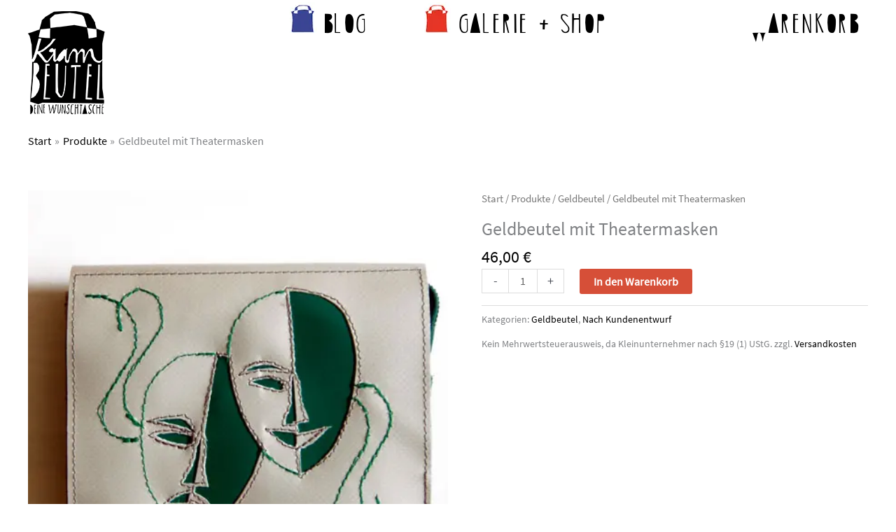

--- FILE ---
content_type: text/css
request_url: https://krambeutel.de/wp-content/themes/astra-child/style.css?ver=1.0.0
body_size: 2585
content:
/**
Theme Name: Krambeutel Child
Author: Manja Neumann
Author URI: https://lechatinformatique.de
Description: Astra is the fastest, fully customizable & beautiful theme suitable for blogs, personal portfolios and business websites. It is very lightweight (less than 50KB on frontend) and offers unparalleled speed. Built with SEO in mind, Astra comes with schema.org code integrated so search engines will love your site. Astra offers plenty of sidebar options and widget areas giving you a full control for customizations. Furthermore, we have included special features and templates so feel free to choose any of your favorite page builder plugin to create pages flexibly. Some of the other features: # WooCommerce Ready # Responsive # Compatible with major plugins # Translation Ready # Extendible with premium addons # Regularly updated # Designed, Developed, Maintained & Supported by Brainstorm Force. Looking for a perfect base theme? Look no further. Astra is fast, fully customizable and beautiful theme!
Version: 1.0.0
License: GNU General Public License v2 or later
License URI: http://www.gnu.org/licenses/gpl-2.0.html
Text Domain: krambeutel-child
Template: astra
*/

/* Navigation */
.site-header-section {
    align-items: end;
}
.ast-site-header-cart .ast-woo-header-cart-info-wrap {
	font-weight: 400;
	line-height: 0 !important;
	font-size: 40px;
	font-family: krambeutel;
	color: #000;
}
.ast-cart-menu-wrap {
	display: none !important;
}
.main-header-bar {
    border-bottom-width: 0px !important;
}
@media only screen and (max-width: 768px) {
	.site-header-section {
		align-items: end !important;
	}
}
.ast-woo-header-cart-title {
    background-image: url('/wp-content/uploads/2021/03/krambeutel-gruen.jpg');
    background-repeat: no-repeat;
    display: inline;
    margin: 0;
    padding: 15px 0 0 50px;
}
.ast-menu-cart-outline .ast-cart-menu-wrap .count, .ast-menu-cart-outline .ast-addon-cart-wrap {
	border-style: none !important;
}
.ast-site-header-cart, .woocommerce .ast-site-header-cart {
	height: 55px !important;
}
/* Frontpage */
.uagb-column__inner-wrap {
	padding: 0 !important;
}
.wc-block-grid__product {
	margin-bottom: 0 !important;
	border-bottom: 0 !important;
}
.wc-block-grid__products {
	margin-bottom: 0 !important;
}
.wc-block-grid__product-image {
    margin-bottom: 15px !important;
}
.home .wp-block-button__link.uagb-text-link {
    font-size: 16px;
    font-family: krambeutel;
    color: #000;
    background: no-repeat;
    padding: 0;
}
/* WooCommerce Sale Badge */
.woocommerce span.onsale {
	background-color: #ffffff;
	color: #d64f38;
	font-family: krambeutelregular;
	font-size: 2.5em;
}
/* Hover Overlay */
.wc-block-grid .wc-block-grid__products .wc-block-grid__product .wc-block-grid__product-title { /* Frontpage Tiles */
	position: absolute;
	padding: 10px;
	top: 0;
	left: 0;
	right: 0;
	bottom: 0px;
	opacity: 0;
	color: #fff;
	font-size: 25px;
	line-height: 35px;
}
.wc-block-grid__product-title:hover {
	opacity: 0.8 !important;
	background: #e53424;
}
.astra-shop-summary-wrap { /* Shop Tiles */
	position: absolute;
	top: 0px;
	left: 0px;
	right: 0px;
	bottom: 10px;
	opacity: 0;
	padding: 20px 20px;
}
.astra-shop-summary-wrap:hover {
	opacity: 0.8;
	background-color: #e53424;
	cursor: pointer;
}
.woocommerce-loop-product__title {
	color: #ffffff;
	font-size: 2em!important;
}
.woocommerce-loop-product__title {
    padding-top: 10px !important;
    padding-left: 10px !important;
}
.woocommerce ul.products li.product, .woocommerce-page ul.products li.product {
	margin-bottom: 15px !important;
}
.woocommerce ul.products li.product, .woocommerce-page ul.products li.product {
	padding-bottom: 0 !important;
}

/* Single Product */
.woocommerce div.product .related.products, .woocommerce div.product .woocommerce-tabs {
	padding-top: 3em;
}
.woocommerce div.product .woocommerce-tabs ul.tabs li a {
	font-weight: 400;
	font-family: krambeutel;
	font-size: 1.5rem;
}
.woocommerce div.product .woocommerce-tabs ul.tabs li.active a, .woocommerce div.product .woocommerce-tabs ul.tabs li a:hover {
	color: #d64f38 !important;
}
.woocommerce div.product .woocommerce-tabs ul.tabs li.active::before {
	display: none;
}	
/* Checkout */
.woocommerce-page.woocommerce-checkout #customer_details h3, .woocommerce.woocommerce-checkout #customer_details h3 {
	font-size: 1.667rem;
	border-bottom: none;
}
#order_payment_heading {
	padding: 20px 0 20px 0 !important;
	font-size: 1.667rem !important;
}
#order_review_heading {
	width: 100% !important;
	border: none !important;
	font-size: 1.667rem !important;
	padding: 20px 0 20px 0 !important;
}
.woocommerce-form__label.woocommerce-form__label-for-checkbox.checkbox span {
    font-size: 16px;
	font-family: 'Source Sans Pro', sans-serif;
}
.woocommerce-gzd-legal-checkbox-text {
	font-weight: 400;
}
.wc-gzd-additional-info.small-business-info {
	font-weight: 400;
}
#place_order {
	width: 100%;
}
.woocommerce-page.woocommerce-checkout form #order_review, form #order_review:not(.elementor-widget-woocommerce-checkout-page #order_review) {
	border: none;
	padding: 0;
}
#order_review .legal {
	padding: 0 0 25px 0!important;
}
.woocommerce form .form-row {
	padding: 0;
}
.woocommerce-page.woocommerce-checkout form #order_review th, .woocommerce-page.woocommerce-checkout form #order_review td {
	padding-left: 1rem;
}
.form-row.place-order.wc-gzd-place-order {
	text-align: center;
}
/* Blog Archive */
.blog .ast-article-post, .category .ast-article-post {
    padding-top: 2.5em;
	margin-bottom: 15px;
	background-color: #f2f2f2;
}
.category .ast-archive-description {
    display: none;
}
.read-more {
	font-family: krambeutel;
}
.ast-right-sidebar #secondary {
	background-color: #d64f38;
	padding: 30px 20px;
	border-left: 0px;
}
.ast-right-sidebar #primary {
	border-right: 0px;
}
.widget_ns_mailchimp label {
	display: block;
}
.widget_ns_mailchimp .button {
	margin-top: 1em;
	color: #ffffff;
	background-color: #364c91;
}

/*Social Media Icons Footer & Sidebar */
ul.social {
	display: block;
}
ul.social li {
  float: left;
  display: block;
  background-color: transparent !important;
}
ul.social li a {
  background-image: url('img/krambeutel_sprite.png') !important;
  display: block !important;
  width: 40px !important;
  height: 40px !important;
}
ul.social li a.facebook {
  background-position: -840px -102px;
}
ul.social.sidebar li a.facebook {
  background-position: -840px -22px;
}
ul.social li a.facebook:focus,
ul.social li a.facebook:hover,
ul.social li a.facebook:active {
  background-position: -840px -62px;
}
ul.social.sidebar li a.facebook:focus,
ul.social.sidebar li a.facebook:hover,
ul.social.sidebar li a.facebook:active {
  background-position: -840px -102px;
}
ul.social li a.instagram {
  background-position: -760px -102px;
}
ul.social.sidebar li a.instagram {
  background-position: -760px -22px;
}
ul.social li a.instagram:focus,
ul.social li a.instagram:hover,
ul.social li a.instagram:active {
  background-position: -760px -62px;
}
ul.social.sidebar li a.instagram:focus,
ul.social.sidebar li a.instagram:hover,
ul.social.sidebar li a.instagram:active {
  background-position: -760px -102px;
}
.invisible {
	position: absolute !important;
	clip: rect(1px 1px 1px 1px);
	clip: rect(1px, 1px, 1px, 1px);
	padding: 0 !important;
	border: 0 !important;
	height: 1px !important;
	width: 1px !important;
	overflow: hidden;
}

/* Footer */
@media only screen and (max-width: 768px) {
	.site-footer-section {
    	margin-bottom: 50px !important;
	}
}

/* Bugfixes */
.ast-site-header-cart .widget_shopping_cart .woocommerce-mini-cart__total strong, .woocommerce .ast-site-header-cart .widget_shopping_cart .woocommerce-mini-cart__total strong {
min-width: 50%;
}
.ast-site-header-cart .widget_shopping_cart .woocommerce-mini-cart__total .amount, .woocommerce .ast-site-header-cart .widget_shopping_cart .woocommerce-mini-cart__total .amount {
max-width: 50%;
}
.woocommerce-page .widget .widget-title {
	color: #ffffff;
	font-size: 25px;
	font-size: 1.5625rem;
}